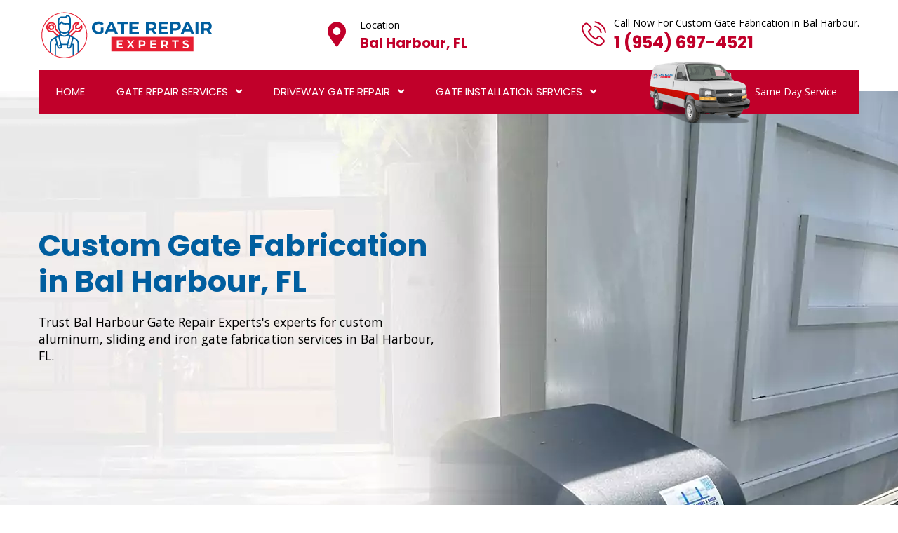

--- FILE ---
content_type: text/html
request_url: https://www.gaterepairexperts.com/bal-harbour/custom-gate-fabrication-bal-harbour-fl/
body_size: 15371
content:
<!DOCTYPE html>
<html lang="en">
    <head>
        
        <!-- Google tag (gtag.js) -->
<script async src="https://www.googletagmanager.com/gtag/js?id=AW-417141731"></script>
<script>
  window.dataLayer = window.dataLayer || [];
  function gtag(){dataLayer.push(arguments);}
  gtag('js', new Date());
  gtag('config', 'AW-417141731');
</script>


        <meta name="p:domain_verify" content="1145157e3fef8ef44bc2cc70e6e535c2"/>
         <meta charset="UTF-8">
        <meta name="viewport" content="width=device-width, initial-scale=1, shrink-to-fit=no">
        <meta name="robots" content="index, follow">
        <meta http-equiv="Content-Type" content="text/html; charset=utf-8">
		<meta http-equiv="X-UA-Compatible" content="IE=edge">
        <meta name="language" content="English">
        <meta name="revisit-after" content="7 days">    
        <link rel="canonical" href="https://www.gaterepairexperts.com/bal-harbour/custom-gate-fabrication-bal-harbour-fl/" />   

        <title>Custom Gate Fabrication Bal Harbour - Expert Fabrication</title>
        <meta name="description" content="Custom Gate Fabrication in Bal Harbour, FL with Bal Harbour Gate Repair Experts including aluminum custom gates fabrication, custom iron gate fabrication, and custom steel gate fabrication." />
        <meta name="keywords" content="custom gate fabrication Bal Harbour, custom steel gate fabrication Bal Harbour, aluminum custom gates fabrication Bal Harbour, custom gate fabrication services Bal Harbour" />
                
        <meta property="og:type" content="website" />
        <meta property="og:url" content="https://www.gaterepairexperts.com/bal-harbour/custom-gate-fabrication-bal-harbour-fl/" />
        <meta property="og:image:alt" content="Gate Repair Experts">
        <meta property="og:image:type" content="image/jpeg">

        <meta property="og:title" content="Custom Gate Fabrication Bal Harbour - Expert Fabrication" />
        <meta property="og:description" content="Custom Gate Fabrication in Bal Harbour, FL with Bal Harbour Gate Repair Experts including aluminum custom gates fabrication, custom iron gate fabrication, and custom steel gate fabrication." />
        <meta property="og:image" content="https://www.gaterepairexperts.com/imggen/custom-gate-fabrication-bal-harbour-fl.webp" />
        <meta property="og:site_name" content="Gate Repair Experts">
        <meta property="og:locale" content="en_US">
        <meta property="og:image:secure_url" content="https://www.gaterepairexperts.com/imggen/custom-gate-fabrication-bal-harbour-fl.webp">


        <meta name="twitter:card" content="summary_large_image">
        <meta name="twitter:site" content="@">
        <meta name="twitter:title" content="Custom Gate Fabrication Bal Harbour - Expert Fabrication">
        <meta name="twitter:description" content="Custom Gate Fabrication in Bal Harbour, FL with Bal Harbour Gate Repair Experts including aluminum custom gates fabrication, custom iron gate fabrication, and custom steel gate fabrication.">
        <meta name="twitter:image" content="https://www.gaterepairexperts.com/imggen/custom-gate-fabrication-bal-harbour-fl.webp">

        <meta name="publisher"content="Gate Repair Experts">  
        <meta name="author"content="Gate Repair Experts">
        <meta name="article-published_time" property="article:published_time" content="2021-09-03T08:00:00+08:00">
        <meta name="article-modified_time" property="article:modified_time" content="2025-02-27T08:00:00+08:00">


        <link rel="shortcut icon" href="/userfiles/images/gate-repair-experts-favicon.png">
        <link rel="stylesheet" href="/assets/css/all.min.css">
        <link rel="preload" href="https://cdn.rotorootercdn.com/fonts/din-condensed.woff2" as="font" type="font/woff2" crossorigin="" fetchpriority="high">
        <link rel="stylesheet" href="/assets/css/flaticon.css">
        <link rel="stylesheet" href="/assets/font/flaticon.css">
        <link rel="stylesheet" href="/assets/css/animate.min.css">
        <link rel="stylesheet" href="/assets/css/bootstrap.min.css">
        <link rel="stylesheet" href="/assets/css/jquery.fancybox.min.css">
        <link rel="stylesheet" href="/assets/css/perfect-scrollbar.css">
        <link rel="stylesheet" href="/assets/css/slick.css">
        <link rel="stylesheet" href="/assets/css/style.css?v=6">
        <link rel="stylesheet" href="/assets/css/responsive.css?v=6">
        <link rel="stylesheet" href="/assets/css/color.css?v=6">
    
</head>
    <body>
        
<div class="call-box d-md-none d-lg-none">
<div class="call-number">
<span> Call for Gate Repair Experts</span></br>
<p class="ph_sticky"><a>1 (954) 697-4521</a></p>

</div>
<a href="tel:1 (954) 697-4521" class="mobile-icon float d-lg-none">
<i class="fa fa-phone" aria-hidden="true"></i>
</a>
</div> 
        <main>
           <header class="stick style2 w-100">
<div class="logo-info-bar-wrap w-100">
<div class="container">
<div class="logo-info-bar-inner w-100 d-flex flex-wrap justify-content-between align-items-center">
<div class="logo-social d-inline-flex flex-wrap justify-content-between align-items-center">
<div class="logo"><a href="/bal-harbour/" title="Home"><img alt="top rated Bal Harbour gate repair &amp; installation services" class="img-fluid" src="/userfiles/images/gate-repair-experts.png" /> </a></div>
</div>

<div class="top-info-wrap d-inline-flex flex-wrap justify-content-between align-items-center">
<div class="top-info-wrap d-inline-flex flex-wrap justify-content-between align-items-center">
<address class="call-us"><i class="thm-clr fas fa-map-marker-alt"></i><span>Location</span> <strong> <a href="/locations/">Bal Harbour, FL</a> </strong></address>
</div>
</div>

<div class="top-info-wrap d-inline-flex flex-wrap justify-content-between align-items-center">
<div class="top-info-wrap d-inline-flex flex-wrap justify-content-between align-items-center">
<div class="call-us"><i class="thm-clr flaticon-phone-call"></i><span>Call Now For Custom Gate Fabrication in Bal Harbour.</span> <strong> <a class="header_ph" href="tel:1 (954) 697-4521">1 (954) 697-4521</a> </strong></div>
</div>
</div>
</div>
</div>
</div>

<div class="menu-wrap">
<div class="container">
<nav class="d-inline-flex justify-content-between align-items-center w-100">
<div class="header-left active active-parent">
<ul class="mb-0 list-unstyled d-inline-flex">
  <li><a href="/bal-harbour/">Home</a></li>
  <li class="menu-item-has-children  "><a href="/bal-harbour/gate-repair-installation-bal-harbour-fl/">Gate Repair Services</a>
  <ul class="mb-0 list-unstyled second_ul ">
    <li><a href="/bal-harbour/electric-gate-repair-bal-harbour-fl/">Electric Gate Repair</a></li>
    <li><a href="/bal-harbour/automatic-gate-repair-bal-harbour-fl/">Automatic Gate Repair</a></li>
    <li><a href="/bal-harbour/gate-operator-repair-bal-harbour-fl/">Gate Operator Repair</a></li>
    <li><a href="/bal-harbour/commercial-gate-repair-bal-harbour-fl/">Commercial Gate Repair</a></li>
    <li><a href="/bal-harbour/rolling-gate-repair-bal-harbour-fl/">Rolling Gate Repair</a></li>
  </ul>
  </li>
  <li class="menu-item-has-children  "><a href="/bal-harbour/driveway-gate-repair-bal-harbour-fl/">Driveway Gate Repair</a>
  <ul class="mb-0 list-unstyled second_ul ">
    <li><a href="/bal-harbour/driveway-gates-bal-harbour-fl/">Driveway Gates</a></li>
    <li><a href="/bal-harbour/driveway-gate-installation-bal-harbour-fl/">Driveway Gate Installation </a></li>
    <li><a href="/bal-harbour/driveway-gate-replacement-bal-harbour-fl/">Driveway Gate Replacement</a></li>
    <li><a href="/bal-harbour/automatic-driveway-gate-bal-harbour-fl/">Automatic Driveway Gate</a></li>
    <li><a href="/bal-harbour/motorize-driveway-gate-bal-harbour-fl/">Motorize Driveway Gate</a></li>
    <li><a href="/bal-harbour/electric-driveway-gate-bal-harbour-fl/">Electric Driveway Gate</a></li>
  </ul>
  </li>
  <li class="menu-item-has-children"><a href="javascript:void(0);">Gate Installation Services</a>
  <ul class="mb-0 list-unstyled">
    <li><a href="/bal-harbour/aluminum-gate-replacement-bal-harbour-fl/">Aluminum Gate Replacement</a></li>
    <li><a href="/bal-harbour/custom-gate-fabrication-bal-harbour-fl/">Custom Gate Fabrication</a></li>
    <li><a href="/bal-harbour/aluminum-gate-fabrication-bal-harbour-fl/">Aluminum Gate Fabrication</a></li>
    <li><a href="/bal-harbour/custom-gate-installation-bal-harbour-fl/">Custom Gate Installation</a></li>
    <li><a href="/bal-harbour/aluminum-gate-installation-bal-harbour-fl/">Aluminum Gate Installation</a></li>
    <li><a href="/bal-harbour/gate-fabrication-bal-harbour-fl/">Gate Fabrication</a></li>
    <li><a href="/bal-harbour/iron-gate-fabrication-bal-harbour-fl/">Iron Gate Fabrication</a></li>
    <li><a href="/bal-harbour/iron-gate-installation-bal-harbour-fl/">Iron Gate Installation</a></li>
    <li><a href="/bal-harbour/gate-replacement-bal-harbour-fl/">Gate Replacement</a></li>
    <li><a href="/bal-harbour/gate-installers-near-me-bal-harbour-fl/">Gate Installers Near Me</a></li>
  </ul>
  </li>
</ul>
</div>

<div class="header-right-btns">
<div class="get-quote" title="">Same Day Service</div>
</div>
</nav>
</div>
</div>
</header>

<div class="sticky-menu">
<div class="container">
<div class="sticky-menu-inner d-flex flex-wrap align-items-center justify-content-between w-100">
<div class="logo"><a href="/bal-harbour/" title="Home"><img alt="professional Bal Harbour gate installation services" class="img-fluid" src="/userfiles/images/gate-repair-experts.png" /> </a></div>

<nav class="d-inline-flex justify-content-between align-items-center">
<div class="header-left active">
<ul class="mb-0 list-unstyled d-inline-flex">
  <li><a href="/bal-harbour/">Home</a></li>
  <li class="menu-item-has-children second_ul"><a href="/bal-harbour/gate-repair-installation-bal-harbour-fl/">Gate Repair Services</a>
  <ul class="mb-0 list-unstyled second_ul">
    <li><a href="/bal-harbour/electric-gate-repair-bal-harbour-fl/">Electric Gate Repair</a></li>
    <li><a href="/bal-harbour/automatic-gate-repair-bal-harbour-fl/">Automatic Gate Repair</a></li>
    <li><a href="/bal-harbour/gate-operator-repair-bal-harbour-fl/">Gate Operator Repair</a></li>
    <li><a href="/bal-harbour/commercial-gate-repair-bal-harbour-fl/">Commercial Gate Repair</a></li>
    <li><a href="/bal-harbour/rolling-gate-repair-bal-harbour-fl/">Rolling Gate Repair</a></li>
  </ul>
  </li>
  <li class="menu-item-has-children second_ul"><a href="/bal-harbour/driveway-gate-repair-bal-harbour-fl/">Driveway Gate Repair</a>
  <ul class="mb-0 list-unstyled second_ul">
    <li><a href="/bal-harbour/driveway-gates-bal-harbour-fl/">Driveway Gates</a></li>
    <li><a href="/bal-harbour/driveway-gate-installation-bal-harbour-fl/">Driveway Gate Installation </a></li>
    <li><a href="/bal-harbour/driveway-gate-replacement-bal-harbour-fl/">Driveway Gate Replacement</a></li>
    <li><a href="/bal-harbour/automatic-driveway-gate-bal-harbour-fl/">Automatic Driveway Gate</a></li>
    <li><a href="/bal-harbour/motorize-driveway-gate-bal-harbour-fl/">Motorize Driveway Gate</a></li>
    <li><a href="/bal-harbour/electric-driveway-gate-bal-harbour-fl/">Electric Driveway Gate</a></li>
  </ul>
  </li>
  <li class="menu-item-has-children"><a href="javascript:void(0);">Gate Installation Services</a>
  <ul class="mb-0 list-unstyled ">
    <li><a href="/bal-harbour/aluminum-gate-replacement-bal-harbour-fl/">Aluminum Gate Replacement</a></li>
    <li><a href="/bal-harbour/custom-gate-fabrication-bal-harbour-fl/">Custom Gate Fabrication</a></li>
    <li><a href="/bal-harbour/aluminum-gate-fabrication-bal-harbour-fl/">Aluminum Gate Fabrication</a></li>
    <li><a href="/bal-harbour/custom-gate-installation-bal-harbour-fl/">Custom Gate Installation</a></li>
    <li><a href="/bal-harbour/aluminum-gate-installation-bal-harbour-fl/">Aluminum Gate Installation</a></li>
    <li><a href="/bal-harbour/gate-fabrication-bal-harbour-fl/">Gate Fabrication</a></li>
    <li><a href="/bal-harbour/iron-gate-fabrication-bal-harbour-fl/">Iron Gate Fabrication</a></li>
    <li><a href="/bal-harbour/iron-gate-installation-bal-harbour-fl/">Iron Gate Installation</a></li>
    <li><a href="/bal-harbour/gate-replacement-bal-harbour-fl/">Gate Replacement</a></li>
    <li><a href="/bal-harbour/gate-installers-near-me-bal-harbour-fl/">Gate Installers Near Me</a></li>
  </ul>
  </li>
</ul>
</div>
</nav>
</div>
</div>
</div>
<!-- Sticky Menu -->

<div class="rspn-hdr">
<div class="respo-number d-sm-none"><a href="tel:1 (954) 697-4521">1 (954) 697-4521</a></div>

<div class="lg-mn">
<div class="logo"><a href="/bal-harbour/" title="Bal Harbour Gate Repair Experts"><img alt="certified Bal Harbour gate repair expert" src="/userfiles/images/gate-repair-experts.png" /> </a></div>

<div class="rspn-cnt"><span><i class="thm-clr fas fa-phone-alt"></i>1 (954) 697-4521 </span></div>
<span class="rspn-mnu-btn"><i class="fa fa-list-ul"></i> </span></div>

<div class="bottom-header d-md-none">
<address class="call-us"><a href="/locations/"><i class="thm-clr fas fa-map-marker-alt"></i> Bal Harbour, FL</a></address>

<div class="phone"><a href="tel:1 (954) 697-4521">Call <i class="thm-clr flaticon-phone-call"></i></a></div>
</div>

<div class="rsnp-mnu"><span class="rspn-mnu-cls"><i class="fa fa-times"></i> </span>

<ul class="mb-0 list-unstyled w-100">
  <li><a href="/bal-harbour/">Home</a></li>
  <li class="menu-item-has-children second_ul"><a href="/bal-harbour/gate-repair-installation-bal-harbour-fl/">Gate Repair Services</a>
  <ul class="mb-0 list-unstyled second_ul">
    <li><a href="/bal-harbour/electric-gate-repair-bal-harbour-fl/">Electric Gate Repair</a></li>
    <li><a href="/bal-harbour/automatic-gate-repair-bal-harbour-fl/">Automatic Gate Repair</a></li>
    <li><a href="/bal-harbour/gate-operator-repair-bal-harbour-fl/">Gate Operator Repair</a></li>
    <li><a href="/bal-harbour/commercial-gate-repair-bal-harbour-fl/">Commercial Gate Repair</a></li>
    <li><a href="/bal-harbour/rolling-gate-repair-bal-harbour-fl/">Rolling Gate Repair</a></li>
  </ul>
  </li>
  <li class="menu-item-has-children second_ul"><a href="/bal-harbour/driveway-gate-repair-bal-harbour-fl/">Driveway Gate Repair</a>
  <ul class="mb-0 list-unstyled second_ul">
    <li><a href="/bal-harbour/driveway-gates-bal-harbour-fl/">Driveway Gates</a></li>
    <li><a href="/bal-harbour/driveway-gate-installation-bal-harbour-fl/">Driveway Gate Installation </a></li>
    <li><a href="/bal-harbour/driveway-gate-replacement-bal-harbour-fl/">Driveway Gate Replacement</a></li>
    <li><a href="/bal-harbour/automatic-driveway-gate-bal-harbour-fl/">Automatic Driveway Gate</a></li>
    <li><a href="/bal-harbour/motorize-driveway-gate-bal-harbour-fl/">Motorize Driveway Gate</a></li>
    <li><a href="/bal-harbour/electric-driveway-gate-bal-harbour-fl/">Electric Driveway Gate</a></li>
  </ul>
  </li>
  <li class="menu-item-has-children"><a href="javascript:void(0);">Gate Installation Services</a>
  <ul class="mb-0 list-unstyled">
    <li><a href="/bal-harbour/aluminum-gate-replacement-bal-harbour-fl/">Aluminum Gate Replacement</a></li>
    <li><a href="/bal-harbour/custom-gate-fabrication-bal-harbour-fl/">Custom Gate Fabrication</a></li>
    <li><a href="/bal-harbour/aluminum-gate-fabrication-bal-harbour-fl/">Aluminum Gate Fabrication</a></li>
    <li><a href="/bal-harbour/custom-gate-installation-bal-harbour-fl/">Custom Gate Installation</a></li>
    <li><a href="/bal-harbour/aluminum-gate-installation-bal-harbour-fl/">Aluminum Gate Installation</a></li>
    <li><a href="/bal-harbour/gate-fabrication-bal-harbour-fl/">Gate Fabrication</a></li>
    <li><a href="/bal-harbour/iron-gate-fabrication-bal-harbour-fl/">Iron Gate Fabrication</a></li>
    <li><a href="/bal-harbour/iron-gate-installation-bal-harbour-fl/">Iron Gate Installation</a></li>
    <li><a href="/bal-harbour/gate-replacement-bal-harbour-fl/">Gate Replacement</a></li>
    <li><a href="/bal-harbour/gate-installers-near-me-bal-harbour-fl/">Gate Installers Near Me</a></li>
  </ul>
  </li>
</ul>
</div>
</div>

<!-- Responsive Header -->

<!-- Mobile Banner -->

            
           <section class="d-md-block">
<div class="banner-home inner_banner position-relative">
<div class="fixed-bg" style="background-image: url(/userfiles/images/banner/custom-gate-fabrication.webp);">&nbsp;</div>

<div class="container">
<div class="row">
<div class="col-6">
<div class="inner-text">
<h1>Custom Gate Fabrication in Bal Harbour, FL</h1>

<p>Trust Bal Harbour Gate Repair Experts's experts for custom aluminum, sliding and iron gate fabrication services in Bal Harbour, FL.</p>
</div>
</div>
</div>
<!-- Page Top Wrap --></div>
</div>
</section>
<div class="brd">
<div class="container">
<div class="row">
<div class="col-sm-12"><a href="/">Home</a> <i class="fas fa-angle-right"></i> <a href="/bal-harbour/">Bal Harbour</a> <i class="fas fa-angle-right"></i> <a href="/bal-harbour/custom-gate-fabrication-bal-harbour-fl/">Custom Gate Fabrication Bal Harbour</a></div>
</div>
</div>
</div>


<section>
<div class="w-100 pt-100 pb-100 position-relative">
<div class="container">
<div class="row">
<div class="col-md-12 col-sm-12 col-lg-8">
<div class="post-detail w-100">
<h2>Hire Gate Repair Experts For Custom Gate Fabrication in Bal Harbour, FL. We Have Professionals For Custom Sliding Gate Fabrication, Custom Metal Gate Fabrication, And Aluminum Custom Gate Fabrication.</h2>

<p>As we all know, everyone works to raise their level of living in the modern world. Gates are essential in your life since they both enhance the visual appeal and security of the area you live in. Our company Bal Harbour Gate Repair Experts provides custom gate fabrication services in Bal Harbour, FL to enhance the appearance of your gates. Our professionals are skilled in the fabrication of modern custom gates. We're glad to assist! Give us a call or send us an email, and we'll respond right away.<br />
As industry leaders in <strong>Custom Gate Fabrication</strong>, we also provide trustworthy services&nbsp;in Bal Harbour, FL for custom metal, custom steel, custom iron, and custom aluminum gate fabrication. Our staff has the knowledge, skill, and network of artists to meet all of your special fabrication and design requirements. We are a reliable and economical option because we have the necessary experience and skills. Our team is devoted and educated in efficient working procedures.</p>

<p><img src="https://www.gaterepairexperts.com/imggen/custom-gate-fabrication-bal-harbour-fl.webp" alt=" Custom Gate Fabrication Bal Harbour - FL" loading="lazy"></p>

<h3>Custom Metal Gates Fabrication in Bal Harbour, FL</h3>

<p>Are you searching for Bal Harbour, FL's top custom metal gate fabricators to acquire trustworthy, satisfied service for your metal gates? Since we are experts and have years of experience in this industry, we are the only ones who can help you with all facets of Custom Metal Gate Fabrication. What could be more advantageous than enhanced privacy and a unique design? Bal Harbour Gate Repair Experts promises first-rate customer service and outstanding gate designs. Take pleasure in the security that comes with having external protection for your home.<br />
Our crew is knowledgeable in all aspects of fabricating custom metal gates. We offer comprehensive services in Bal Harbour, FL which include custom metal gate frame fabrication, panels fabrication, handle fabrication, pillar fabrication, and wheels fabrication. There is no question regarding our knowledge or the methods we use to fabricate metal gates. Our goal is to design an item that complements your lifestyle and home. Our company's basic principles are excellence, quality, and honesty. Call us right away to benefit from the fantastic services of our professionals in custom metal gate fabrication.</p>

<h2>Custom Steel Gates Fabrication in Bal Harbour, FL</h2>

<p>In Bal Harbour, FL, we provide the best-customized steel gate fabrication services. Every time, we complete the task correctly! To begin your journey, contact us right away. <strong>Custom Steel Gates Stoppers And Motor Fabrication</strong> are our areas of expertise at Bal Harbour Gate Repair Experts. Our professionals are working around the clock to fulfill your specific needs. &nbsp;Our major concerns are your happiness and security. We can provide a wide range of services linked to the production of custom steel gates due to our important expertise. Hire our professionals if you need help fabricating the steel gate's structure for a reasonable price and reliable service.<br />
Along with other custom fabrication services for metal gates, our experts are also competent in fabricating custom steel gates' panels and locks in Bal Harbour, FL. Don't look around if you need any services from these; simply give us a call, and a member of our team will arrive at your door with the latest technology and incomparable expertise.</p>

<p><img alt="Custom Steel Gates Fabrication" src="/userfiles/images/inner/custom-steel-gates-fabrication.webp" /></p>

<h3>Custom Iron Gates Fabrication in Bal Harbour, FL</h3>

<p>We at Bal Harbour Gate Repair Experts in Bal Harbour, FL are the industry leaders when it comes to the fabrication of custom iron gates. After using our services, you won't let anybody else fabricate your custom iron gates. &nbsp;We offer you dependable, cost-effective service that relieves your stress and gives you a sense of fulfillment. Our team is knowledgeable and experienced in all aspects and elements of custom Iron Gate fabrication, including custom Iron Gate frame caps, custom Iron Gate stoppers, custom Iron Gate hinge brackets, custom Iron gate handles, and custom Iron Gate panels. We are happy to provide you with the best service if you need any of them. Traditional and modern technology is used in our Custom Iron Gates Fabrication Service to enhance the beauty and security of your gate in Bal Harbour, FL. &nbsp;For more information on the services we provide, get in touch with our Custom Iron Gates Fabrication experts.</p>

<h2>Custom Aluminum Gates Fabrication in Bal Harbour, FL</h2>

<p>Aluminum gates are a common option for both business and residential buildings. They can dramatically raise a property's value and attraction overall. We provide every aspect of Custom <a href="/bal-harbour/aluminum-gate-fabrication-bal-harbour-fl/"><strong>Aluminum Gate&nbsp;Fabrication </strong></a>services in Bal Harbour, FL. Our specialists are qualified to create designs for the fabrication of custom aluminum gates. We provide custom aluminum gate pillar fabrication and custom aluminum gate handle fabrication in addition to a wide range of design options. Our team of experts will provide you with reliable assistance in Bal Harbour, FL.<br />
Our field of expertise also includes the fabrication of custom aluminum gate frame fabrication, custom aluminum gate panels’ fabrication, and custom aluminum gate hinge brackets fabrication. Your ideas will be implemented into the design through teamwork, and each product will be made to meet your requirements. We'll design a strategy that exactly meets the requirements you have.</p>

<h3>Custom Farm Gate Fabrication in Bal Harbour, FL</h3>

<p>Hire our professionals to receive trustworthy Custom Farm Gate Fabrication in Bal Harbour, FL. Custom farm gates should be more durable to increase the security of your farm because they are created specifically for agricultural land. You will receive excellent and everlasting service from our company&nbsp;Bal Harbour Gate Repair Experts, as we are experts in every area of Custom Farm Gate Fabrication, from installation to maintenance.<br />
We gladly offer the services of Custom Farm Gate Stopper Fabrication, Custom Farm Gate Pipe Rails Fabrication, and Custom Farm Gate Handle Fabrication because of to the expertise our employees have in Custom Farm Gate Fabrication in Bal Harbour, FL. &nbsp;We take satisfaction in completing tasks quickly and economically. You can see the standard of our work. Custom farm gate lock and hinge fabrication is another area of expertise we provide to our valued customers. Our goal is to establish a pleasant, long-lasting relationship with each of our customers. Call us; we are only a phone call away.</p>

<p><img alt="Custom Farm Gate Fabrication" src="/userfiles/images/inner/custom-farm-gate-fabrication.webp" /></p>

<h2>Modern Custom Gate Fabrication in Bal Harbour, FL</h2>

<p>In today's world, when security is prioritized above all other considerations, using a Modern Custom Gate has become crucial. The greatest reliable and satisfying services of modern custom gate fabrication are offered by our company&nbsp;Bal Harbour Gate Repair Experts in Bal Harbour, FL. Our professionals offer the services that will exactly meet your needs and give your gate the highest level of efficiency while taking into account all the factors that could influence it. Whether it is fabricating <strong>Modern Custom Gate Frame Caps</strong> or Modern Custom Gate Stoppers, our professionals in Modern Custom Gate fabrication are working around the clock to meet the demands of our esteemed clients in a way that will give them both enduring work and emotional satisfaction.<br />
Our professionals can provide you with reliable Modern Custom Gate Panels Fabrication and Modern Custom Gate Handle Fabrication services in Bal Harbour, FL. Our team is very knowledgeable and skilled in all aspects of fabricating modern custom gates. Don't be hesitant to use our professionals' services; you won't regret it after doing so.</p>

<h3>Custom Gate Sheet Fabrication in Bal Harbour, FL</h3>

<p>We provide our customers with a specialized service called custom gate sheet fabrication to fit their individual needs and designs. Our team is extremely skilled and has years of expertise fabricating custom gate sheets in Bal Harbour, FL. The most crucial parts of a custom gate are the frames and panels, and we proudly claim that we are experts in Custom Gate Sheet Frame Section Fabrication and Custom Gate Sheet Metal Panels Fabrication. We also fabricate custom gate cladding sheets and&nbsp;custom gate corner braces. Our knowledgeable specialists are working around the clock to give you the best service possible when providing all of these services.<br />
You don't need to look anywhere if you're looking for the greatest and most trustworthy Custom Gate Sheet Fabrication Company in Bal Harbour, FL. Simply give us a call to obtain efficient and pleased Custom Gate Sheet Fabrication services for your home or place of company. Additionally, we offer cost-free estimations for any Custom Gate&nbsp;projects!</p>

<p><img alt="Custom Gate Sheet Fabrication" src="/userfiles/images/inner/custom-gate-sheet-fabrication.webp" /></p>

<h2>Multi-Functional Custom Gates Fabrication in Bal Harbour, FL</h2>

<p>We are here to provide you with delighted service for Multi-Functional Custom Gates Fabrication. Our company, Bal Harbour Gate Repair Experts, has been providing excellent customer service in Bal Harbour, FL for many years. Our <strong>Multi-Functional Custom Gates Fabrication</strong> specialists are knowledgeable, talented, and equipped with the latest technology. They'll finish the manufacture of your multifunctional custom gate quickly. Our company offers reliable and affordable service. Our company is making programs specifically for you. We offer a variety of catalogs, allowing you to pick the style of your gate according to your preferences.<br />
Our most popular services&nbsp;in Bal Harbour, FL include the fabrication of multifunctional custom gate panels, multifunctional custom gate frames, multifunctional custom gate locks, multifunctional custom gate handles, and multifunctional custom gate hinge brackets. You won't receive any complaints about the fabrication of your multifunctional custom gates. To create the best fabrication for your Multi-Functional Custom Gate, our skilled teams will collaborate. To discuss your fabrication project, give us a call.</p>

<h3>Stainless Steel Custom Gate Fabrication in Bal Harbour, FL</h3>

<p>We are the greatest option for Stainless Steel Custom Gate Fabrication&nbsp;in Bal Harbour, FL and we'll keep you updated every step of the way. From idea to production to installation, we handle everything. We fabricate every part of your custom stainless steel gate to correspond with your requirements. In every aspect of it, our specialists in Stainless Steel Custom Gate Fabrication have received extensive training. Without hesitation, our professionals will finish their task, and you will receive the greatest Stainless Steel Custom Gate Fabrication that satisfies your preferences. Our top services in Bal Harbour, FL include the fabrication of stainless steel custom gate stoppers, stainless steel custom gate hinge brackets, and stainless steel custom gate posts.<br />
We would be pleased to discuss options with you depending on your requirements and overall ideas. If you already have a list of parts or a rough design, we would be pleased to learn more about what you have in mind. When it comes to creating a special Stainless Steel Custom Gate, we will meet you where you are. The fabrication of stainless steel custom gate handles and locks is another area of expertise for our team. Therefore, you need not worry about anything. Give us a call, and we'll take care of the entire process of fabricating your custom stainless steel gate.</p>

<h3>Custom Security Gates Fabrication in Bal Harbour, FL</h3>

<p>Hire the team to fabricate custom security gates in Bal Harbour, FL to increase security, regulate access, and add a sense of style to your residential, commercial, industrial, or institutional facilities, we provide Custom Security Gates Fabrication. &nbsp;Our expert fabricators&nbsp;in Bal Harbour, FL are committed to producing Custom Security Gates that prioritize security while maintaining a beautiful appearance. To experience our modern Custom Security Gates Fabrication services, get in touch with us now.</p>

<h2>Custom Wooden Gates Fabrication in Bal Harbour, FL</h2>

<p>Our professionals are experienced in the fabrication of custom wooden gates. Any region of Bal Harbour, FL can receive custom wooden gates from us. Custom wooden gate panels, custom wooden gate locks, and custom wooden gate handles are all areas in which we shine. We are a well-known provider of custom wooden gate fabrication services to customers in Bal Harbour, FL. We are pleased to pass on our skills and expertise.<br />
Our company Bal Harbour Gate Repair Experts&nbsp;in Bal Harbour, FL is the finest option if you need assistance with <strong>Custom Wooden Gates Stopper Fabrication</strong> and Custom Wooden Gates Hinge Brackets Fabrication. You'll receive trustworthy services for an affordable cost. To obtain our team's expertise, call us right away, or send us an email. Every work and customer, in our opinion, is valuable. Don't worry if you have no experience with wooden gates; our team would be pleased to assist.</p>
</div>
</div>

<div class="col-lg-4"><div class="widget2">
<div class="social-links2 text-center"><iframe allow="accelerometer; autoplay; clipboard-write; encrypted-media; gyroscope; picture-in-picture; web-share" allowfullscreen="" frameborder="0" height="315" src="https://www.youtube.com/embed/2R9WN37rQiI" title="YouTube video player" width="100%"></iframe></div>
</div>

<div class="widget2">
<div class="social-links2 text-center">
<div><strong>4.9 star rated</strong></div>
<img alt="Five Star" src="/assets/images/five-star.png" />
<div><strong>825 user rating</strong></div>
</div>
</div>

<div class="widget2 mb-5">
<div class="sidebar-heading">
<p>Bal Harbour Map</p>
</div>

<div class="sidebar-content">
<div><iframe frameborder="0" height="450" marginheight="0" marginwidth="0" scrolling="no" src="https://maps.google.com/maps?width=100%&amp;height=600&amp;hl=en&amp;q=Bal Harbour%20Florida&amp;ie=UTF8&amp;t=&amp;z=10&amp;iwloc=B&amp;output=embed" width="100%">km radius map</iframe></div>
</div>
</div>

<div class="widget2 mb-5">
<div class="sidebar-heading">
<p>Bal Harbour Information</p>
</div>

<div class="sidebar-content">
<div class="wiki-p"><div class="wikibox"><h3>Bal Harbour</h3><p>Bal Harbour is a village in Miami-Dade County, Florida.  The village is part of the Miami metropolitan area of South Florida.  The population was 3,093 at the 2020 US Census.  Since the 1920s, the Detroit-based Miami Beach Heights Corporation—headed by industrialists Robert C.</p><img src="https://upload.wikimedia.org/wikipedia/commons/thumb/8/84/Balharbour_fla.jpg/500px-Balharbour_fla.jpg" alt="Bal Harbour" loading="lazy" /></div></div>
</div>
</div>
</div>
</div>
</div>
</div>
</section>
<section class="faqs">
    <div class="container">
        <div class="row">
            <div class="col-12">
                <h4 class="text-center">Frequently Asked Questions About Custom Gate Fabrication</h4>

                <div id="accordion">
                    <div class="card">
                        <div class="card-header accordion-question" id="headingOne">
                            <h5 aria-controls="collapseOne" aria-expanded="true" class="mb-0" data-target="#collapseOne"
                                data-toggle="collapse">How can I select the ideal design for my custom gate?</h5>
                        </div>

                        <div aria-labelledby="headingOne" class="collapse show accordion-answer"
                            data-parent="#accordion" id="collapseOne">
                            <div class="card-body">Your home's design, your security requirements, and a skilled gate designer can all be taken into consideration to choose a best deign for custom gate.</div>
                        </div>
                    </div>
                </div>

                <div id="accordion">
                    <div class="card">
                        <div class="card-header accordion-question" id="headingTwo">
                            <h5 aria-controls="collapseTwo" aria-expanded="true" class="mb-0" data-target="#collapseTwo"
                                data-toggle="collapse">Can a custom gate contain automatic features?</h5>
                        </div>

                        <div aria-labelledby="headingTwo" class="collapse accordion-answer" data-parent="#accordion"
                            id="collapseTwo">
                            <div class="card-body">Yes, for increased comfort and safety, custom gate designs may include automation elements like gate openers, intercom systems, and smart technologies.</div>
                        </div>
                    </div>
                </div>

                <div id="accordion">
                    <div class="card">
                        <div class="card-header accordion-question" id="headingThree">
                            <h5 aria-controls="collapseThree" aria-expanded="true" class="mb-0"
                                data-target="#collapseThree" data-toggle="collapse">Which materials are suitable for fabricating custom gates?</h5>
                        </div>

                        <div aria-labelledby="headingThree" class="collapse accordion-answer" data-parent="#accordion"
                            id="collapseThree">
                            <div class="card-body">Some of the most popular materials used in custom gate fabrication are steel, wrought iron, and wood. There are benefits and drawbacks to each that you should consider.</div>
                        </div>
                    </div>
                </div>

                <div id="accordion">
                    <div class="card">
                        <div class="card-header accordion-question" id="headingFour">
                            <h5 aria-controls="collapseFour" aria-expanded="true" class="mb-0"
                                data-target="#collapseFour" data-toggle="collapse">Do custom gates need to be maintained differently?</h5>
                        </div>

                        <div aria-labelledby="headingFour" class="collapse accordion-answer" data-parent="#accordion"
                            id="collapseFour">
                            <div class="card-body">Iron gates may need to be painted on a regular basis to avoid rust, whereas aluminum gates require less maintenance. Everything depends on the material you chose to fabricate your custom gate.</div>
                        </div>
                    </div>
                </div>
                <div id="accordion">
                    <div class="card">
                        <div class="card-header accordion-question" id="headingFive">
                            <h5 aria-controls="collapseFive" aria-expanded="true" class="mb-0"
                                data-target="#collapseFive" data-toggle="collapse">What is fabrication of custom gates?</h5>
                        </div>

                        <div aria-labelledby="headingFive" class="collapse accordion-answer" data-parent="#accordion"
                            id="collapseFive">
                            <div class="card-body">In the custom gate fabrication process, you can select the material, size, and design of your gate while keeping in mind the exterior of your residential area.</div>
                        </div>
                    </div>
                </div>
            </div>
        </div>
    </div>
</section>
<section class="testimonial">
    <div class="w-100 dark-layer2 pt-100 pb-100 opc1 overflow-hidden position-relative">
        <div class="fixed-bg zoom-anim back-blend-screen h-tst patern-bg dark-bg">&nbsp;</div>

        <div class="container">
            <div class="testi-wrap position-relative w-100">
                <h4 class="mb-0">Praise From Our Happy Clients About Our Custom Gate Fabrication</h4>

                <div class="testi-caro">
                    <div class="testi-box-wrap">
                        <div class="testi-box">
                            <div class="testi-info">
                                <author class="mb-0 customer-name">"J.J Brown"</author>
                                <blockquote>I
                                    had an iron gate
                                    installation in my home
                                    by Gate Repair Experts and found
                                    them very professional
                                    to finish the entire
                                    iron gate work right at
                                    an affordable price. I
                                    am satisfied with their
                                    work and would surely
                                    recommend
                                    them.</blockquote>


                            </div>
                        </div>
                    </div>

                    <div class="testi-box-wrap">
                        <div class="testi-box">
                            <div class="testi-info">
                                <author class="mb-0 customer-name">"Henry L."</author>
                                <blockquote>I
                                    just want to say thank
                                    you to the Gate Repair Experts team for
                                    coming out and
                                    installing the aluminum
                                    gate. I'm not sure what
                                    the problem was, but it
                                    is working fine now.
                                    They came out on the
                                    same day as promised and
                                    we appreciate the
                                    commitment.</blockquote>


                            </div>
                        </div>
                    </div>

                    <div class="testi-box-wrap">
                        <div class="testi-box">
                            <div class="testi-info">
                                <author class="mb-0 customer-name">"Liam"</author>
                                <blockquote>Outstanding
                                    driveway gate
                                    replacement service. I
                                    have been trying to fix
                                    my gate myself. When I
                                    heard about
                                    Gate Repair Experts I called
                                    them, they came in time,
                                    their service is amazing
                                    and I was just
                                    impressed.</blockquote>


                            </div>
                        </div>
                    </div>
                </div>
            </div>
            <!-- Tesyimonials Wrap -->
        </div>
    </div>
</section>

<section class="padding-50px-tb btm-cities">
<div class="container">
<div class="row">
<div class="col-sm-12">
<div class="text-center">
<p>Areas We Serve in Florida</p>
</div>
<ul class="ul3"><li ><a href="/lazy-lake/custom-gate-fabrication-lazy-lake-fl/">Lazy Lake</a></li><li ><a href="/lake-harbor/custom-gate-fabrication-lake-harbor-fl/">Lake Harbor</a></li><li ><a href="/indian-creek/custom-gate-fabrication-indian-creek-fl/">Indian Creek</a></li><li ><a href="/cloud-lake/custom-gate-fabrication-cloud-lake-fl/">Cloud Lake</a></li><li ><a href="/glen-ridge/custom-gate-fabrication-glen-ridge-fl/">Glen Ridge</a></li><li ><a href="/golf/custom-gate-fabrication-golf-fl/">Golf</a></li><li ><a href="/acacia-villas/custom-gate-fabrication-acacia-villas-fl/">Acacia Villas</a></li><li ><a href="/fisher-island/custom-gate-fabrication-fisher-island-fl/">Fisher Island</a></li><li ><a href="/jupiter-inlet-colony/custom-gate-fabrication-jupiter-inlet-colony-fl/">Jupiter Inlet Colony</a></li><li ><a href="/manalapan/custom-gate-fabrication-manalapan-fl/">Manalapan</a></li><li ><a href="/canal-point/custom-gate-fabrication-canal-point-fl/">Canal Point</a></li><li ><a href="/stacey-street/custom-gate-fabrication-stacey-street-fl/">Stacey Street</a></li><li ><a href="/hillsboro-pines/custom-gate-fabrication-hillsboro-pines-fl/">Hillsboro Pines</a></li><li ><a href="/briny-breezes/custom-gate-fabrication-briny-breezes-fl/">Briny Breezes</a></li><li ><a href="/sea-ranch-lakes/custom-gate-fabrication-sea-ranch-lakes-fl/">Sea Ranch Lakes</a></li><li ><a href="/juno-ridge/custom-gate-fabrication-juno-ridge-fl/">Juno Ridge</a></li><li ><a href="/medley/custom-gate-fabrication-medley-fl/">Medley</a></li><li ><a href="/gun-club-estates/custom-gate-fabrication-gun-club-estates-fl/">Gun Club Estates</a></li><li ><a href="/golden-beach/custom-gate-fabrication-golden-beach-fl/">Golden Beach</a></li><li ><a href="/gulf-stream/custom-gate-fabrication-gulf-stream-fl/">Gulf Stream</a></li><li ><a href="/homestead-base/custom-gate-fabrication-homestead-base-fl/">Homestead Base</a></li><li ><a href="/franklin-park/custom-gate-fabrication-franklin-park-fl/">Franklin Park</a></li><li ><a href="/palm-beach-shores/custom-gate-fabrication-palm-beach-shores-fl/">Palm Beach Shores</a></li><li ><a href="/kenwood-estates/custom-gate-fabrication-kenwood-estates-fl/">Kenwood Estates</a></li><li ><a href="/schall-circle/custom-gate-fabrication-schall-circle-fl/">Schall Circle</a></li><li ><a href="/limestone-creek/custom-gate-fabrication-limestone-creek-fl/">Limestone Creek</a></li><li ><a href="/westlake/custom-gate-fabrication-westlake-fl/">Westlake</a></li><li ><a href="/south-palm-beach/custom-gate-fabrication-south-palm-beach-fl/">South Palm Beach</a></li><li ><a href="/boulevard-gardens/custom-gate-fabrication-boulevard-gardens-fl/">Boulevard Gardens</a></li><li ><a href="/washington-park/custom-gate-fabrication-washington-park-fl/">Washington Park</a></li><li ><a href="/ocean-ridge/custom-gate-fabrication-ocean-ridge-fl/">Ocean Ridge</a></li><li ><a href="/hillsboro-beach/custom-gate-fabrication-hillsboro-beach-fl/">Hillsboro Beach</a></li><li ><a href="/mangonia-park/custom-gate-fabrication-mangonia-park-fl/">Mangonia Park</a></li><li ><a href="/atlantis/custom-gate-fabrication-atlantis-fl/">Atlantis</a></li><li ><a href="/haverhill/custom-gate-fabrication-haverhill-fl/">Haverhill</a></li><li ><a href="/pine-air/custom-gate-fabrication-pine-air-fl/">Pine Air</a></li><li ><a href="/virginia-gardens/custom-gate-fabrication-virginia-gardens-fl/">Virginia Gardens</a></li><li ><a href="/el-portal/custom-gate-fabrication-el-portal-fl/">El Portal</a></li><li ><a href="/seminole-manor/custom-gate-fabrication-seminole-manor-fl/">Seminole Manor</a></li><li ><a href="/hypoluxo/custom-gate-fabrication-hypoluxo-fl/">Hypoluxo</a></li><li ><a href="/cabana-colony/custom-gate-fabrication-cabana-colony-fl/">Cabana Colony</a></li><li ><a href="/bal-harbour/custom-gate-fabrication-bal-harbour-fl/">Bal Harbour</a></li><li ><a href="/roosevelt-gardens/custom-gate-fabrication-roosevelt-gardens-fl/">Roosevelt Gardens</a></li><li ><a href="/biscayne-park/custom-gate-fabrication-biscayne-park-fl/">Biscayne Park</a></li><li ><a href="/watergate/custom-gate-fabrication-watergate-fl/">Watergate</a></li><li ><a href="/loxahatchee-groves/custom-gate-fabrication-loxahatchee-groves-fl/">Loxahatchee Groves</a></li><li ><a href="/lake-clarke-shores/custom-gate-fabrication-lake-clarke-shores-fl/">Lake Clarke Shores</a></li><li ><a href="/juno-beach/custom-gate-fabrication-juno-beach-fl/">Juno Beach</a></li><li ><a href="/royal-palm-estates/custom-gate-fabrication-royal-palm-estates-fl/">Royal Palm Estates</a></li><li ><a href="/san-castle/custom-gate-fabrication-san-castle-fl/">San Castle</a></li><li ><a href="/highland-beach/custom-gate-fabrication-highland-beach-fl/">Highland Beach</a></li><li ><a href="/lake-belvedere-estates/custom-gate-fabrication-lake-belvedere-estates-fl/">Lake Belvedere Estates</a></li><li ><a href="/south-bay/custom-gate-fabrication-south-bay-fl/">South Bay</a></li><li ><a href="/palm-springs-north/custom-gate-fabrication-palm-springs-north-fl/">Palm Springs North</a></li><li ><a href="/surfside/custom-gate-fabrication-surfside-fl/">Surfside</a></li><li ><a href="/bay-harbor-islands/custom-gate-fabrication-bay-harbor-islands-fl/">Bay Harbor Islands</a></li><li ><a href="/tequesta/custom-gate-fabrication-tequesta-fl/">Tequesta</a></li><li ><a href="/lauderdale-by-the-sea/custom-gate-fabrication-lauderdale-by-the-sea-fl/">Lauderdale-by-the-Sea</a></li><li ><a href="/pembroke-park/custom-gate-fabrication-pembroke-park-fl/">Pembroke Park</a></li><li ><a href="/southwest-ranches/custom-gate-fabrication-southwest-ranches-fl/">Southwest Ranches</a></li><li ><a href="/pahokee/custom-gate-fabrication-pahokee-fl/">Pahokee</a></li><li ><a href="/north-bay-village/custom-gate-fabrication-north-bay-village-fl/">North Bay Village</a></li><li ><a href="/broadview-park/custom-gate-fabrication-broadview-park-fl/">Broadview Park</a></li><li ><a href="/lake-park/custom-gate-fabrication-lake-park-fl/">Lake Park</a></li><li ><a href="/west-miami/custom-gate-fabrication-west-miami-fl/">West Miami</a></li><li ><a href="/palm-beach/custom-gate-fabrication-palm-beach-fl/">Palm Beach</a></li><li ><a href="/westgate/custom-gate-fabrication-westgate-fl/">Westgate</a></li><li ><a href="/west-perrine/custom-gate-fabrication-west-perrine-fl/">West Perrine</a></li><li ><a href="/miami-shores/custom-gate-fabrication-miami-shores-fl/">Miami Shores</a></li><li ><a href="/richmond-heights/custom-gate-fabrication-richmond-heights-fl/">Richmond Heights</a></li><li ><a href="/westview/custom-gate-fabrication-westview-fl/">Westview</a></li><li ><a href="/lighthouse-point/custom-gate-fabrication-lighthouse-point-fl/">Lighthouse Point</a></li><li ><a href="/westwood-lakes/custom-gate-fabrication-westwood-lakes-fl/">Westwood Lakes</a></li><li ><a href="/florida-city/custom-gate-fabrication-florida-city-fl/">Florida City</a></li><li ><a href="/naranja/custom-gate-fabrication-naranja-fl/">Naranja</a></li><li ><a href="/south-miami/custom-gate-fabrication-south-miami-fl/">South Miami</a></li><li ><a href="/goulds/custom-gate-fabrication-goulds-fl/">Goulds</a></li><li ><a href="/lantana/custom-gate-fabrication-lantana-fl/">Lantana</a></li><li ><a href="/jupiter-farms/custom-gate-fabrication-jupiter-farms-fl/">Jupiter Farms</a></li><li ><a href="/wilton-manors/custom-gate-fabrication-wilton-manors-fl/">Wilton Manors</a></li><li ><a href="/key-biscayne/custom-gate-fabrication-key-biscayne-fl/">Key Biscayne</a></li><li ><a href="/gladeview/custom-gate-fabrication-gladeview-fl/">Gladeview</a></li><li ><a href="/north-palm-beach/custom-gate-fabrication-north-palm-beach-fl/">North Palm Beach</a></li><li ><a href="/miami-springs/custom-gate-fabrication-miami-springs-fl/">Miami Springs</a></li><li ><a href="/olympia-heights/custom-gate-fabrication-olympia-heights-fl/">Olympia Heights</a></li><li ><a href="/west-park/custom-gate-fabrication-west-park-fl/">West Park</a></li><li ><a href="/three-lakes/custom-gate-fabrication-three-lakes-fl/">Three Lakes</a></li><li ><a href="/palmetto-estates/custom-gate-fabrication-palmetto-estates-fl/">Palmetto Estates</a></li><li ><a href="/sunset/custom-gate-fabrication-sunset-fl/">Sunset</a></li><li ><a href="/opa-locka/custom-gate-fabrication-opa-locka-fl/">Opa-locka</a></li><li ><a href="/ojus/custom-gate-fabrication-ojus-fl/">Ojus</a></li><li ><a href="/brownsville/custom-gate-fabrication-brownsville-fl/">Brownsville</a></li><li ><a href="/glenvar-heights/custom-gate-fabrication-glenvar-heights-fl/">Glenvar Heights</a></li><li ><a href="/country-walk/custom-gate-fabrication-country-walk-fl/">Country Walk</a></li><li ><a href="/pinewood/custom-gate-fabrication-pinewood-fl/">Pinewood</a></li><li ><a href="/pinecrest/custom-gate-fabrication-pinecrest-fl/">Pinecrest</a></li><li ><a href="/sweetwater/custom-gate-fabrication-sweetwater-fl/">Sweetwater</a></li><li ><a href="/sunny-isles-beach/custom-gate-fabrication-sunny-isles-beach-fl/">Sunny Isles Beach</a></li><li ><a href="/the-crossings/custom-gate-fabrication-the-crossings-fl/">The Crossings</a></li><li ><a href="/ives-estates/custom-gate-fabrication-ives-estates-fl/">Ives Estates</a></li><li ><a href="/hialeah-gardens/custom-gate-fabrication-hialeah-gardens-fl/">Hialeah Gardens</a></li><li ><a href="/palmetto-bay/custom-gate-fabrication-palmetto-bay-fl/">Palmetto Bay</a></li><li ><a href="/palm-springs/custom-gate-fabrication-palm-springs-fl/">Palm Springs</a></li><li ><a href="/coral-terrace/custom-gate-fabrication-coral-terrace-fl/">Coral Terrace</a></li><li ><a href="/university-park/custom-gate-fabrication-university-park-fl/">University Park</a></li><li ><a href="/leisure-city/custom-gate-fabrication-leisure-city-fl/">Leisure City</a></li><li ><a href="/belle-glade/custom-gate-fabrication-belle-glade-fl/">Belle Glade</a></li><li ><a href="/westchester/custom-gate-fabrication-westchester-fl/">Westchester</a></li><li ><a href="/miami-lakes/custom-gate-fabrication-miami-lakes-fl/">Miami Lakes</a></li><li ><a href="/dania-beach/custom-gate-fabrication-dania-beach-fl/">Dania Beach</a></li><li ><a href="/princeton/custom-gate-fabrication-princeton-fl/">Princeton</a></li><li ><a href="/west-little-river/custom-gate-fabrication-west-little-river-fl/">West Little River</a></li><li ><a href="/golden-glades/custom-gate-fabrication-golden-glades-fl/">Golden Glades</a></li><li ><a href="/parkland/custom-gate-fabrication-parkland-fl/">Parkland</a></li><li ><a href="/riviera-beach/custom-gate-fabrication-riviera-beach-fl/">Riviera Beach</a></li><li ><a href="/cooper-city/custom-gate-fabrication-cooper-city-fl/">Cooper City</a></li><li ><a href="/lauderdale-lakes/custom-gate-fabrication-lauderdale-lakes-fl/">Lauderdale Lakes</a></li><li ><a href="/aventura/custom-gate-fabrication-aventura-fl/">Aventura</a></li><li ><a href="/south-miami-heights/custom-gate-fabrication-south-miami-heights-fl/">South Miami Heights</a></li><li ><a href="/richmond-west/custom-gate-fabrication-richmond-west-fl/">Richmond West</a></li><li ><a href="/kendall-west/custom-gate-fabrication-kendall-west-fl/">Kendall West</a></li><li ><a href="/lake-worth/custom-gate-fabrication-lake-worth-fl/">Lake Worth</a></li><li ><a href="/hallandale-beach/custom-gate-fabrication-hallandale-beach-fl/">Hallandale Beach</a></li><li ><a href="/the-acreage/custom-gate-fabrication-the-acreage-fl/">The Acreage</a></li><li ><a href="/royal-palm-beach/custom-gate-fabrication-royal-palm-beach-fl/">Royal Palm Beach</a></li><li ><a href="/greenacres/custom-gate-fabrication-greenacres-fl/">Greenacres</a></li><li ><a href="/north-miami-beach/custom-gate-fabrication-north-miami-beach-fl/">North Miami Beach</a></li><li ><a href="/cutler-bay/custom-gate-fabrication-cutler-bay-fl/">Cutler Bay</a></li><li ><a href="/north-lauderdale/custom-gate-fabrication-north-lauderdale-fl/">North Lauderdale</a></li><li ><a href="/oakland-park/custom-gate-fabrication-oakland-park-fl/">Oakland Park</a></li><li ><a href="/coral-gables/custom-gate-fabrication-coral-gables-fl/">Coral Gables</a></li><li ><a href="/country-club/custom-gate-fabrication-country-club-fl/">Country Club</a></li><li ><a href="/kendale-lakes/custom-gate-fabrication-kendale-lakes-fl/">Kendale Lakes</a></li><li ><a href="/tamiami/custom-gate-fabrication-tamiami-fl/">Tamiami</a></li><li ><a href="/palm-beach-gardens/custom-gate-fabrication-palm-beach-gardens-fl/">Palm Beach Gardens</a></li><li ><a href="/margate/custom-gate-fabrication-margate-fl/">Margate</a></li><li ><a href="/fountainebleau/custom-gate-fabrication-fountainebleau-fl/">Fountainebleau</a></li><li ><a href="/coconut-creek/custom-gate-fabrication-coconut-creek-fl/">Coconut Creek</a></li><li ><a href="/the-hammocks/custom-gate-fabrication-the-hammocks-fl/">The Hammocks</a></li><li ><a href="/north-miami/custom-gate-fabrication-north-miami-fl/">North Miami</a></li><li ><a href="/wellington/custom-gate-fabrication-wellington-fl/">Wellington</a></li><li ><a href="/doral/custom-gate-fabrication-doral-fl/">Doral</a></li><li ><a href="/jupiter/custom-gate-fabrication-jupiter-fl/">Jupiter</a></li><li ><a href="/tamarac/custom-gate-fabrication-tamarac-fl/">Tamarac</a></li><li ><a href="/delray-beach/custom-gate-fabrication-delray-beach-fl/">Delray Beach</a></li><li ><a href="/homestead/custom-gate-fabrication-homestead-fl/">Homestead</a></li><li ><a href="/weston/custom-gate-fabrication-weston-fl/">Weston</a></li><li ><a href="/lauderhill/custom-gate-fabrication-lauderhill-fl/">Lauderhill</a></li><li ><a href="/kendall/custom-gate-fabrication-kendall-fl/">Kendall</a></li><li ><a href="/boynton-beach/custom-gate-fabrication-boynton-beach-fl/">Boynton Beach</a></li><li ><a href="/deerfield-beach/custom-gate-fabrication-deerfield-beach-fl/">Deerfield Beach</a></li><li ><a href="/miami-beach/custom-gate-fabrication-miami-beach-fl/">Miami Beach</a></li><li ><a href="/plantation/custom-gate-fabrication-plantation-fl/">Plantation</a></li><li ><a href="/sunrise/custom-gate-fabrication-sunrise-fl/">Sunrise</a></li><li ><a href="/boca-raton/custom-gate-fabrication-boca-raton-fl/">Boca Raton</a></li><li ><a href="/davie/custom-gate-fabrication-davie-fl/">Davie</a></li><li ><a href="/miami-gardens/custom-gate-fabrication-miami-gardens-fl/">Miami Gardens</a></li><li ><a href="/west-palm-beach/custom-gate-fabrication-west-palm-beach-fl/">West Palm Beach</a></li><li ><a href="/pompano-beach/custom-gate-fabrication-pompano-beach-fl/">Pompano Beach</a></li><li ><a href="/coral-springs/custom-gate-fabrication-coral-springs-fl/">Coral Springs</a></li><li ><a href="/miramar/custom-gate-fabrication-miramar-fl/">Miramar</a></li><li ><a href="/hollywood/custom-gate-fabrication-hollywood-fl/">Hollywood</a></li><li ><a href="/pembroke-pines/custom-gate-fabrication-pembroke-pines-fl/">Pembroke Pines</a></li><li ><a href="/fort-lauderdale/custom-gate-fabrication-fort-lauderdale-fl/">Fort Lauderdale</a></li><li ><a href="/hialeah/custom-gate-fabrication-hialeah-fl/">Hialeah</a></li><li ><a href="/miami/custom-gate-fabrication-miami-fl/">Miami</a></li><li ><a href="/winter-park/custom-gate-fabrication-winter-park-fl/">Winter Park</a></li><li ><a href="/altamonte-springs/custom-gate-fabrication-altamonte-springs-fl/">Altamonte Springs</a></li><li ><a href="/winter-garden/custom-gate-fabrication-winter-garden-fl/">Winter garden</a></li><li ><a href="/windermere/custom-gate-fabrication-windermere-fl/">Windermere</a></li><li ><a href="/clermont/custom-gate-fabrication-clermont-fl/">Clermont</a></li><li ><a href="/oviedo/custom-gate-fabrication-oviedo-fl/">Oviedo</a></li><li ><a href="/lake-mary/custom-gate-fabrication-lake-mary-fl/">Lake Mary</a></li><li ><a href="/maitland/custom-gate-fabrication-maitland-fl/">Maitland</a></li><li ><a href="/doctor-phillips/custom-gate-fabrication-doctor-phillips-fl/">Doctor Phillips</a></li><li ><a href="/winter-springs/custom-gate-fabrication-winter-springs-fl/">Winter Springs</a></li><li ><a href="/apopka/custom-gate-fabrication-apopka-fl/">Apopka</a></li><li ><a href="/ocoee/custom-gate-fabrication-ocoee-fl/">Ocoee</a></li><li ><a href="/mount-dora/custom-gate-fabrication-mount-dora-fl/">Mount Dora</a></li><li ><a href="/longwood/custom-gate-fabrication-longwood-fl/">Longwood</a></li><li ><a href="/casselberry/custom-gate-fabrication-casselberry-fl/">Casselberry</a></li><li ><a href="/saint-cloud/custom-gate-fabrication-saint-cloud-fl/">Saint Cloud</a></li><li ><a href="/groveland/custom-gate-fabrication-groveland-fl/">Groveland</a></li><li ><a href="/union-park/custom-gate-fabrication-union-park-fl/">Union park</a></li><li ><a href="/celebration/custom-gate-fabrication-celebration-fl/">Celebration</a></li><li ><a href="/tampa/custom-gate-fabrication-tampa-fl/">Tampa</a></li><li ><a href="/clearwater/custom-gate-fabrication-clearwater-fl/">Clearwater</a></li><li ><a href="/st-petersburg/custom-gate-fabrication-st-petersburg-fl/">St Petersburg</a></li></ul></div>
</div>
</div>
</section>
	
          
    <footer class="ftr-btm">
	<div class="w-100 bg-color5 pt-100 pb-20 position-relative">
		<div class="particles-js" id="prtcl5">&nbsp;</div>

		<div class="container">
			<div class="footer-data w-100">
				<div class="row">
					<div class="col-md-12 col-sm-12 col-lg-4">
						<div class="widget w-100">
							<div class="logo w-100">
								<a href="/"><img alt="Bal Harbour Gate Repair Experts" src="/userfiles/images/gate-repair-experts-white.png" /></a>
							</div>

							<p class="mb-0">Bal Harbour Gate Repair Experts provides professional gate installation, replacement,
								and fabrication services to both commercial and residential customers in Bal Harbour, FL. We offer top-quality gate installation services for all
								types of gates like aluminum gates, custom gates, iron gates, driveway gates, electric
								gates, and motorized gates.</p>
						</div>
					</div>

					<div class="col-md-12 col-sm-12 col-lg-4">
						<div class="w-100">
							<p class="text-white">Quick Links</p>
						</div>

						<div class="widget w-100">
							<ul class="mb-0 list-unstyled w-100">
								<li><a
										href="/bal-harbour/electric-gate-repair-bal-harbour-fl/">Electric
										Gate Repair</a></li>
								<li><a
										href="/bal-harbour/automatic-gate-repair-bal-harbour-fl/">Automatic
										Gate Repair</a></li>
								<li><a
										href="/bal-harbour/driveway-gate-repair-bal-harbour-fl/">Driveway
										Gate Repair</a></li>
								<li><a href="/about-us/">About Us</a></li>
								<li><a href="/privacy-policy/">Privacy Policy</a></li>
								<li><a href="/locations/">Location</a></li>
								<li><a href="/contact-us/">Contact Us</a></li>
							</ul>
						</div>
					</div>

					<div class="col-md-6 col-sm-6 col-lg-4">
						<div class="widget w-100 ad">
							<p class="text-white">Contact Us</p>

							<ul class="mb-0 list-unstyled w-100">
								<li><i class="fas fa-phone-alt"><a href="tel:1 (954) 697-4521">1 (954) 697-4521</a></i></li>
								<li><i class="far fa-envelope"><a href="/cdn-cgi/l/email-protection#f79e999198b790968392859287969e85928f8792858384d994989a"><span class="__cf_email__" data-cfemail="3d54535b527d5a5c49584f584d5c544f58454d584f494e135e5250">[email&#160;protected]</span></a></i></li>
								<li>
									<address><i class="fas fa-map-marker-alt"><a href="/locations/">4910 SW 33rd Ter
												Fort Lauderdale FL 33312</a></i></address>
								</li>
							</ul>

							<div class="social-icons"><a
									href="https://www.facebook.com/people/Gate-Repair-Gate-Installation-Experts/100095019603513/"><img
										alt="facebook" src="/userfiles/images/icons/facebook.png" /></a> <a
									href="https://www.youtube.com/@GaterepairExperts/about"><img alt="youtube"
										src="/userfiles/images/icons/youtube.png" /></a> <a
									href="https://www.houzz.com/pro/gateinstallationexperts"><img alt="houzz"
										src="/userfiles/images/icons/houzz.png" /></a> <a
									href="https://twitter.com/allgateexpets"><img alt="twitter"
										src="/userfiles/images/icons/twitter.png" /></a> <a
									href="https://www.zillow.com/profile/gaterepairexperts"><img alt="zillow"
										src="/userfiles/images/icons/zillow.png" /></a></div>

							<div class="social-icons"><a href="https://www.pinterest.co.uk/gaterepairexperts/"><img
										alt="pinterest" src="/userfiles/images/icons/pinterest.png" /></a> <a
									href="https://www.instagram.com/gaterepairexperts/"><img alt="instagram"
										src="/userfiles/images/icons/instagram.png" /></a> <a
									href="https://www.reddit.com/user/gaterepairexperts"><img alt="reddit"
										src="/userfiles/images/icons/reddit.png" /></a> <a
									href="https://www.quora.com/profile/Gate-Repair-Experts"><img alt="quora"
										src="/userfiles/images/icons/quora.png" /></a></div>
						</div>
					</div>

					<div class="img-page-creater m-auto"><img alt="Mass Page Creator"
							src="/userfiles/images/image_2022_02_07T04_29_09_967Z.png" /></div>
				</div>
			</div>
		</div>
		<!-- Footer Data -->
	</div>
</footer>

<div class="copyright w-100 text-center bg-color2 position-relative">
	<div class="container">
		<p class="mb-0">Copyright ©
			<script data-cfasync="false" src="/cdn-cgi/scripts/5c5dd728/cloudflare-static/email-decode.min.js"></script><script>document.write(new Date().getFullYear())</script> <a href="/"><strong>Gate Repair Experts</strong></a>. All Rights Reserved
		</p>
	</div>
</div>
            
        </main><!-- Main Wrapper -->
        
 <script type="application/ld+json">
{
  "@context": "https://schema.org",
  "@type": "NewsArticle",
  "headline": "Article headline",
  "image": ["https://www.gaterepairexperts.com/userfiles/images/gate-repair-experts.png"],
  "datePublished": "2021-09-03T08:00:00+08:00",
  "dateModified": "2025-02-27T08:00:00+08:00",
  "author": [
    {
      "@type": "Person",
      "name": "Henry L.",
      "url": "https://www.gaterepairexperts.com/bal-harbour/custom-gate-fabrication-bal-harbour-fl/"
    }
  ]
}
</script><script type="application/ld+json">
    {
      "@context": "https://schema.org",
      "@type": "BreadcrumbList",
      "itemListElement": [
        {
          "@type": "ListItem",
          "position": 1,
          "item": {
            "@id": "https://www.gaterepairexperts.com/bal-harbour/custom-gate-fabrication-bal-harbour-fl/",
            "name": "Bal Harbour Gate Repair Experts"
          }
        }
      ]
    }
</script><script type="application/ld+json">
    {
      "@context": "https://schema.org",
      "@type": "Organization",
      "name": "Bal Harbour Gate Repair Experts",
      "legalName": "Bal Harbour Gate Repair Experts",
      "alternateName": "Bal Harbour Gate Repair Experts",
      "url": "https://www.gaterepairexperts.com/",
      "logo": "https://www.gaterepairexperts.com/userfiles/images/gate-repair-experts.png",
      "foundingDate": "2021",
      "founders": [
        {
          "@type": "Person",
          "name": "Bal Harbour Gate Repair Experts"
        }
      ],
      "address": {
        "@type": "PostalAddress",
          "postalCode": "33155",
          "streetAddress": "Florida",
          "addressLocality": "Florida",
          "addressRegion": "Florida",
          "addressCountry": "US"
      },
      "contactPoint": {
        "@type": "ContactPoint",
        "contactType": "customer support",
        "telephone": "1 (954) 697-4521"
      },
      "sameAs": [
        "https://www.facebook.com/",
        "https://www.youtube.com/"
      ]
    }
  </script><script type="application/ld+json">
    {
      "@context": "http://schema.org/",
      "@type": "Product",
      "name": "Custom Gate Fabrication Bal Harbour",
      "image": "/userfiles/images/banner/custom-gate-fabrication.jpg",
      "description": "Custom Gate Fabrication in Bal Harbour, FL with Bal Harbour Gate Repair Experts including aluminum custom gates fabrication, custom iron gate fabrication, and custom steel gate fabrication.",
      "brand": {
        "@type": "Brand",
        "name": "Bal Harbour Gate Repair Experts"
      },
      "sku": "0",
      "gtin8": "0",
      "gtin13": "0",
      "gtin14": "0",
      "mpn": "0",
       "offers": {
    "@type": "AggregateOffer",
        "priceCurrency": "USD",
        "lowPrice": "1",
        "highPrice": "10",
    "offerCount": "7"
  },
      "aggregateRating": {
        "@type": "AggregateRating",
        "ratingValue": "4.9",
        "bestRating": "5",
        "worstRating": "",
        "ratingCount": "825"
      },
  
      "review": {
        "@context": "http://schema.org/",
        "name": "Best Rating",
        "@type": "Review",
        "reviewBody": "Gate Repair Experts technician arrived right on time when they commit to reach and fixed the motor of my driveway gate",
        "author": {
          "@type": "Person",
          "name": "Henry L."
        }
      }
    }
  </script><script type="application/ld+json">
    {
      "@context": "http://schema.org/",
      "@type": "Review",
      "author": {
        "@type": "Person",
        "name": "Henry L."
      },
      "reviewBody": "Gate Repair Experts technician arrived right on time when they commit to reach and fixed the motor of my driveway gate",
      "itemReviewed": {
        "@type": "LocalBusiness",
        "name": "Bal Harbour Gate Repair Experts",
        "priceRange": "$$$",
        "telephone": "1 (954) 697-4521",
        "address": {
          "@type": "PostalAddress",
        "postalCode": "33155",
          "streetAddress": "Florida",
          "addressLocality": "Florida",
          "addressRegion": "Florida",
          "addressCountry": "US"
        },
  
        "image": "https://www.gaterepairexperts.com/userfiles/images/gate-repair-experts.png"
      },
      "reviewRating": {
        "@type": "Rating",
        "ratingValue": 5,
        "worstRating": 1,
        "bestRating": 5,
        "reviewAspect": "Ambiance"
      }
    }
  </script>

        <script src="/assets/js/jquery.min.js"></script>
        <script src="/assets/js/popper.min.js"></script>
        <script src="/assets/js/bootstrap.min.js"></script>
        <script src="/assets/js/wow.min.js"></script>
        <script src="/assets/js/counterup.min.js"></script>
        <script src="/assets/js/jquery.fancybox.min.js"></script>
        <script src="/assets/js/perfect-scrollbar.min.js"></script>
        <script src="/assets/js/slick.min.js"></script>
        <script src="/assets/js/particles.min.js"></script>
        <script src="/assets/js/particle-int.js?v=4"></script>
        <script src="/assets/js/custom-scripts.js?v=4"></script>
        
        <script src="/js/jquery.validate.min.js"></script>
        <script src="/js/maskinput.min.js"></script>
        <script src="https://www.google.com/recaptcha/api.js" async defer></script>  

    <script>
        
(function ($) {
      "use strict";
         $('#mobile').mask("(999) 999-9999");
            $("#ewebcontact_id").validate({
        submitHandler: function () {
            grecaptcha.execute();
            return false; 
        }
    });
  })(jQuery);
    
    function setResponse(response) {
    document.getElementById("captcha-response").value = response;
    var curForm = $("#ewebcontact_id");
    console.log('Captcha OK');
    $("<div />").addClass("formOverlay").appendTo(curForm);
    $.ajax({
        url: "/mail.php",
        type: "POST",
        data: curForm.serialize(),
        success: function (resdata) {
            var res = resdata.split("::");
            console.log(res);
            curForm.find("div.formOverlay").remove();
            curForm.prev(".expMessage").html(res[1]);
            if (res[0] == "Success") {
                curForm.remove();
                curForm.prev(".expMessage").html("");
            }
        },
    });
    return !1;
}

</script>


<script>
  
  $(document).ready(function () {
const moveToTarget2 = () => {

    let width = $(window).width();



 $('.title-1').click(function() {
        if(width < 1920) {
          $('html, body').animate({
            scrollTop: $("#gate-repair").offset().top -100
          }, 1000);
        } else {
            $('html, body').animate({
                scrollTop: $("#gate-repair").offset().top
              }, 500);
        }
    }); 


   $('.title-2').click(function() {
        if(width < 1920) {
          $('html, body').animate({
            scrollTop: $("#electric-gate-repair").offset().top -100
          }, 1000);
        } else {
            $('html, body').animate({
                scrollTop: $("#electric-gate-repair").offset().top
              }, 500);
        }
    }); 

    $('.title-3').click(function() {
        if(width < 1920) {
          $('html, body').animate({
            scrollTop: $("#driveway-gate-repair").offset().top -100
          }, 1000);
        } else {
            $('html, body').animate({
                scrollTop: $("#driveway-gate-repair").offset().top
              }, 500);
        }
    }); 


    $('.title-4').click(function() {
        if(width < 1920) {
          $('html, body').animate({
            scrollTop: $("#automatic-gate-repair").offset().top -100
          }, 1000);
        } else {
            $('html, body').animate({
                scrollTop: $("#automatic-gate-repair").offset().top
              }, 500);
        }
    }); 


    $('.title-5').click(function() {
        if(width < 1920) {
          $('html, body').animate({
            scrollTop: $("#iron-gate").offset().top -100
          }, 1000);
        } else {
            $('html, body').animate({
                scrollTop: $("#iron-gate").offset().top
              }, 500);
        }
    }); 





    $('.title-6').click(function() {
        if(width < 1920) {
          $('html, body').animate({
            scrollTop: $("#aluminum").offset().top -100
          }, 1000);
        } else {
            $('html, body').animate({
                scrollTop: $("#aluminum").offset().top
              }, 500);
        }
    }); 
    
  }
  moveToTarget2();
});

</script>
    
<script defer src="https://static.cloudflareinsights.com/beacon.min.js/vcd15cbe7772f49c399c6a5babf22c1241717689176015" integrity="sha512-ZpsOmlRQV6y907TI0dKBHq9Md29nnaEIPlkf84rnaERnq6zvWvPUqr2ft8M1aS28oN72PdrCzSjY4U6VaAw1EQ==" data-cf-beacon='{"version":"2024.11.0","token":"ebdabffc4dc64ceb98e01e8c1afb63b8","r":1,"server_timing":{"name":{"cfCacheStatus":true,"cfEdge":true,"cfExtPri":true,"cfL4":true,"cfOrigin":true,"cfSpeedBrain":true},"location_startswith":null}}' crossorigin="anonymous"></script>
</body>	
</html>